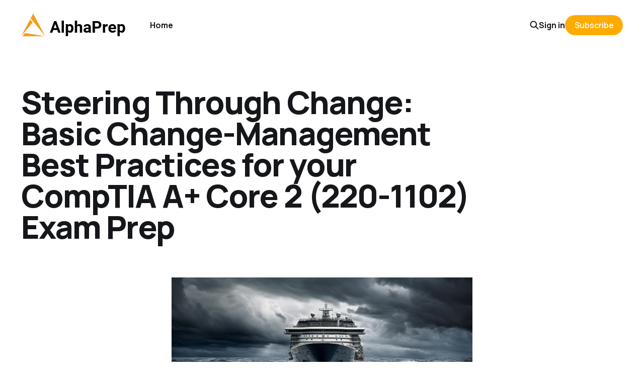

--- FILE ---
content_type: text/html; charset=utf-8
request_url: https://blog.alphaprep.net/steering-through-change-basic-change-management-best-practices-for-your-comptia-a-core-2-220-1102-exam-prep/
body_size: 6873
content:
<!DOCTYPE html>
<html lang="en">

<head>
    <meta charset="utf-8">
    <meta name="viewport" content="width=device-width, initial-scale=1">
    <title>Steering Through Change: Basic Change-Management Best Practices for your CompTIA A+ Core 2 (220-1102) Exam Prep</title>
    <link rel="stylesheet" href="/assets/built/screen.css?v=9819cbd8db">


    <style>
        :root {
            --background-color: #ffffff
        }
    </style>

    <script>
        /* The script for calculating the color contrast was taken from
        https://gomakethings.com/dynamically-changing-the-text-color-based-on-background-color-contrast-with-vanilla-js/ */
        var accentColor = getComputedStyle(document.documentElement).getPropertyValue('--background-color');
        accentColor = accentColor.trim().slice(1);
        var r = parseInt(accentColor.substr(0, 2), 16);
        var g = parseInt(accentColor.substr(2, 2), 16);
        var b = parseInt(accentColor.substr(4, 2), 16);
        var yiq = ((r * 299) + (g * 587) + (b * 114)) / 1000;
        var textColor = (yiq >= 128) ? 'dark' : 'light';

        document.documentElement.className = `has-${textColor}-text`;
    </script>

    <link rel="icon" href="https://blog.alphaprep.net/content/images/size/w256h256/2020/09/icon.png" type="image/png" />
    <link rel="canonical" href="https://blog.alphaprep.net/steering-through-change-basic-change-management-best-practices-for-your-comptia-a-core-2-220-1102-exam-prep/" />
    <meta name="referrer" content="no-referrer-when-downgrade" />
    <link rel="amphtml" href="https://blog.alphaprep.net/steering-through-change-basic-change-management-best-practices-for-your-comptia-a-core-2-220-1102-exam-prep/amp/" />
    
    <meta property="og:site_name" content="The Official AlphaPrep Blog" />
    <meta property="og:type" content="article" />
    <meta property="og:title" content="Master Change-Management for CompTIA A+ Core 2 Exam" />
    <meta property="og:description" content="Learn the ins and outs of change management to ace your CompTIA A+ Core 2 (220-1102) exam. Understand the human element, know how to document changes &amp; manage their impact effectively" />
    <meta property="og:url" content="https://blog.alphaprep.net/steering-through-change-basic-change-management-best-practices-for-your-comptia-a-core-2-220-1102-exam-prep/" />
    <meta property="og:image" content="https://alphaprep-images.azureedge.net/blog-images/guyltownsend_Create_an_image_of_a_large_majestic_ship_navigatin_2f700740-8fac-46b5-8b72-cac4af1137e7.png" />
    <meta property="article:published_time" content="2023-11-16T00:46:03.000Z" />
    <meta property="article:modified_time" content="2023-11-16T00:46:03.000Z" />
    <meta property="article:publisher" content="https://www.facebook.com/AlphaPrep.net" />
    <meta name="twitter:card" content="summary_large_image" />
    <meta name="twitter:title" content="Prepping for CompTIA A+ Core 2" />
    <meta name="twitter:description" content="Discover key change-management practices for your exam prep. Be the expert in managing tech change! #CompTIA #ExamPrep" />
    <meta name="twitter:url" content="https://blog.alphaprep.net/steering-through-change-basic-change-management-best-practices-for-your-comptia-a-core-2-220-1102-exam-prep/" />
    <meta name="twitter:image" content="https://alphaprep-images.azureedge.net/blog-images/guyltownsend_Create_an_image_of_a_large_majestic_ship_navigatin_2f700740-8fac-46b5-8b72-cac4af1137e7.png" />
    <meta name="twitter:label1" content="Written by" />
    <meta name="twitter:data1" content="Joe Edward Franzen" />
    <meta name="twitter:site" content="@alphaprepcisco" />
    <meta property="og:image:width" content="1456" />
    <meta property="og:image:height" content="816" />
    
    <script type="application/ld+json">
{
    "@context": "https://schema.org",
    "@type": "Article",
    "publisher": {
        "@type": "Organization",
        "name": "The Official AlphaPrep Blog",
        "url": "https://blog.alphaprep.net/",
        "logo": {
            "@type": "ImageObject",
            "url": "https://blog.alphaprep.net/content/images/2023/07/alphaprep-icon-dark_48x48.png",
            "width": 208,
            "height": 48
        }
    },
    "author": {
        "@type": "Person",
        "name": "Joe Edward Franzen",
        "image": {
            "@type": "ImageObject",
            "url": "https://www.gravatar.com/avatar/249f6c02b9d365e61388d7887caef225?s=250&r=x&d=mp",
            "width": 250,
            "height": 250
        },
        "url": "https://blog.alphaprep.net/author/joe/",
        "sameAs": []
    },
    "headline": "Steering Through Change: Basic Change-Management Best Practices for your CompTIA A+ Core 2 (220-1102) Exam Prep",
    "url": "https://blog.alphaprep.net/steering-through-change-basic-change-management-best-practices-for-your-comptia-a-core-2-220-1102-exam-prep/",
    "datePublished": "2023-11-16T00:46:03.000Z",
    "dateModified": "2023-11-16T00:46:03.000Z",
    "image": {
        "@type": "ImageObject",
        "url": "https://alphaprep-images.azureedge.net/blog-images/guyltownsend_Create_an_image_of_a_large_majestic_ship_navigatin_2f700740-8fac-46b5-8b72-cac4af1137e7.png",
        "width": 1456,
        "height": 816
    },
    "description": "Well, hello again, tech enthusiasts! Are you ready to dig into another gem from the expansive CompTIA A+ Core 2 (220-1102) exam curriculum? Whether you&#x27;re an IT rookie or a seasoned veteran, this blog post is your golden ticket for acing change-management related queries on the exam! So, buckle up as we journey through the ABCs of basic change-management best practices.\n\n\nEpisode 1: What on Earth Is Change Management?\n\nWe&#x27;re kicking off from the very beginning. You could compare change managemen",
    "mainEntityOfPage": {
        "@type": "WebPage",
        "@id": "https://blog.alphaprep.net/"
    }
}
    </script>

    <meta name="generator" content="Ghost 5.34" />
    <link rel="alternate" type="application/rss+xml" title="The Official AlphaPrep Blog" href="https://blog.alphaprep.net/rss/" />
    <script defer src="https://cdn.jsdelivr.net/ghost/portal@~2.24/umd/portal.min.js" data-ghost="https://blog.alphaprep.net/" data-key="c22df9bbbdc0bb24093dbdd94d" data-api="https://blog.alphaprep.net/ghost/api/content/" crossorigin="anonymous"></script><style id="gh-members-styles">.gh-post-upgrade-cta-content,
.gh-post-upgrade-cta {
    display: flex;
    flex-direction: column;
    align-items: center;
    font-family: -apple-system, BlinkMacSystemFont, 'Segoe UI', Roboto, Oxygen, Ubuntu, Cantarell, 'Open Sans', 'Helvetica Neue', sans-serif;
    text-align: center;
    width: 100%;
    color: #ffffff;
    font-size: 16px;
}

.gh-post-upgrade-cta-content {
    border-radius: 8px;
    padding: 40px 4vw;
}

.gh-post-upgrade-cta h2 {
    color: #ffffff;
    font-size: 28px;
    letter-spacing: -0.2px;
    margin: 0;
    padding: 0;
}

.gh-post-upgrade-cta p {
    margin: 20px 0 0;
    padding: 0;
}

.gh-post-upgrade-cta small {
    font-size: 16px;
    letter-spacing: -0.2px;
}

.gh-post-upgrade-cta a {
    color: #ffffff;
    cursor: pointer;
    font-weight: 500;
    box-shadow: none;
    text-decoration: underline;
}

.gh-post-upgrade-cta a:hover {
    color: #ffffff;
    opacity: 0.8;
    box-shadow: none;
    text-decoration: underline;
}

.gh-post-upgrade-cta a.gh-btn {
    display: block;
    background: #ffffff;
    text-decoration: none;
    margin: 28px 0 0;
    padding: 8px 18px;
    border-radius: 4px;
    font-size: 16px;
    font-weight: 600;
}

.gh-post-upgrade-cta a.gh-btn:hover {
    opacity: 0.92;
}</style>
    <script defer src="https://cdn.jsdelivr.net/ghost/sodo-search@~1.1/umd/sodo-search.min.js" data-key="c22df9bbbdc0bb24093dbdd94d" data-styles="https://cdn.jsdelivr.net/ghost/sodo-search@~1.1/umd/main.css" data-sodo-search="https://blog.alphaprep.net/" crossorigin="anonymous"></script>
    <link href="https://blog.alphaprep.net/webmentions/receive/" rel="webmention" />
    <script defer src="/public/cards.min.js?v=9819cbd8db"></script>
    <link rel="stylesheet" type="text/css" href="/public/cards.min.css?v=9819cbd8db">
    <script defer src="/public/member-attribution.min.js?v=9819cbd8db"></script>
    <style>
    .gh-exam {
        display: -webkit-box;
        display: -ms-flexbox;
        display: flex;
        -webkit-box-pack: center;
        -ms-flex-pack: center;
        justify-content: center;
        background-color: #FAFAFA;
        padding-left: var(--gap);
        padding-right: var(--gap);
        padding-top: clamp(4.8rem, 4rem + 2.5vw, 8rem);
        padding-bottom: clamp(4.8rem, 4rem + 2.5vw, 8rem);
        text-align: center;
    }

    .gh-exam h2 {
        max-width: 670px;
    }

    .gh-exam-secondary {
        color: black !important;
        opacity: 0.5 !important;
        margin-bottom: 5rem !important;
    }
    
    .gh-exam .gh-card-title {
    	margin-left: auto;
        margin-right: auto;
        margin-bottom: 1rem;
    }

    .gh-article-image {
        -ms-grid-column: 4;
        -ms-grid-column-span: 6;
        grid-column: 4/span 6;
    }

    .gh-about {
        margin-bottom: 0px !important;
    }

    select.gh-take-exam-input {
        -webkit-text-size-adjust: 100%;
        -moz-tab-size: 4;
        -o-tab-size: 4;
        tab-size: 4;
        -webkit-font-smoothing: antialiased;
        -webkit-box-sizing: border-box;
        box-sizing: border-box;
        border-style: solid;
        font-family: inherit;
        font-weight: 500;
        margin: 0;
        text-transform: none;
        -webkit-appearance: none;
        -moz-appearance: none;
        appearance: none;
        background-color: #fff;
        border-color: #6b7280;
        background-image: url("data:image/svg+xml,%3csvg xmlns='http://www.w3.org/2000/svg' fill='none' viewBox='0 0 20 20'%3e%3cpath stroke='%236b7280' stroke-linecap='round' stroke-linejoin='round' stroke-width='1.5' d='M6 8l4 4 4-4'/%3e%3c/svg%3e");
        background-position: right 0.5rem center;
        background-repeat: no-repeat;
        background-size: 1.5em 1.5em;
        -webkit-print-color-adjust: exact;
        margin-top: 0.5rem;
        display: block;
        width: 100%;
        border-radius: 0.575rem;
        border-width: 0px;
        padding-top: 1.875rem;
        padding-bottom: 1.875rem;
        padding-left: 2.75rem;
        padding-right: 2.5rem;
        color: rgb(17, 24, 39);
        -webkit-box-shadow: rgb(255, 255, 255) 0px 0px 0px 0px inset, rgb(209, 213, 219) 0px 0px 0px 1px inset, rgba(0, 0, 0, 0) 0px 0px 0px 0px;
        box-shadow: rgb(255, 255, 255) 0px 0px 0px 0px inset, rgb(209, 213, 219) 0px 0px 0px 1px inset, rgba(0, 0, 0, 0) 0px 0px 0px 0px;
        font-size: 1.7rem;
        line-height: 1.6rem;
    }

    select.gh-take-exam-input:focus,
    select.gh-take-exam-input:focus-visible {
        outline-color: #F49B1D;
    }

    select.gh-take-exam-input option:not([disabled]) {
        font-weight: bold;
    }
</style><style>:root {--ghost-accent-color: #FFAB00;}</style>
</head>

<body class="post-template is-head-left-logo has-classic-feed">
<div class="gh-site">

    <header id="gh-head" class="gh-head gh-outer">
        <div class="gh-head-inner gh-inner">
            <div class="gh-head-brand">
                <div class="gh-head-brand-wrapper">
                    <a class="gh-head-logo" href="https://blog.alphaprep.net">
                            <img src="https://blog.alphaprep.net/content/images/2023/07/alphaprep-icon-dark_48x48.png" alt="The Official AlphaPrep Blog">
                    </a>
                </div>
                <button class="gh-search gh-icon-btn" data-ghost-search><svg width="20" height="20" viewBox="0 0 20 20" fill="none" xmlns="http://www.w3.org/2000/svg">
<path d="M17.5 17.5L12.5 12.5L17.5 17.5ZM14.1667 8.33333C14.1667 9.09938 14.0158 9.85792 13.7226 10.5657C13.4295 11.2734 12.9998 11.9164 12.4581 12.4581C11.9164 12.9998 11.2734 13.4295 10.5657 13.7226C9.85792 14.0158 9.09938 14.1667 8.33333 14.1667C7.56729 14.1667 6.80875 14.0158 6.10101 13.7226C5.39328 13.4295 4.75022 12.9998 4.20854 12.4581C3.66687 11.9164 3.23719 11.2734 2.94404 10.5657C2.65088 9.85792 2.5 9.09938 2.5 8.33333C2.5 6.78624 3.11458 5.30251 4.20854 4.20854C5.30251 3.11458 6.78624 2.5 8.33333 2.5C9.88043 2.5 11.3642 3.11458 12.4581 4.20854C13.5521 5.30251 14.1667 6.78624 14.1667 8.33333Z" stroke="currentColor" stroke-width="2" stroke-linecap="round" stroke-linejoin="round"/>
</svg>
</button>
                <button class="gh-burger"></button>
            </div>

            <nav class="gh-head-menu">
                <ul class="nav">
    <li class="nav-home"><a href="https://blog.alphaprep.net/">Home</a></li>
</ul>

            </nav>

            <div class="gh-head-actions">
                    <button class="gh-search gh-icon-btn" data-ghost-search><svg width="20" height="20" viewBox="0 0 20 20" fill="none" xmlns="http://www.w3.org/2000/svg">
<path d="M17.5 17.5L12.5 12.5L17.5 17.5ZM14.1667 8.33333C14.1667 9.09938 14.0158 9.85792 13.7226 10.5657C13.4295 11.2734 12.9998 11.9164 12.4581 12.4581C11.9164 12.9998 11.2734 13.4295 10.5657 13.7226C9.85792 14.0158 9.09938 14.1667 8.33333 14.1667C7.56729 14.1667 6.80875 14.0158 6.10101 13.7226C5.39328 13.4295 4.75022 12.9998 4.20854 12.4581C3.66687 11.9164 3.23719 11.2734 2.94404 10.5657C2.65088 9.85792 2.5 9.09938 2.5 8.33333C2.5 6.78624 3.11458 5.30251 4.20854 4.20854C5.30251 3.11458 6.78624 2.5 8.33333 2.5C9.88043 2.5 11.3642 3.11458 12.4581 4.20854C13.5521 5.30251 14.1667 6.78624 14.1667 8.33333Z" stroke="currentColor" stroke-width="2" stroke-linecap="round" stroke-linejoin="round"/>
</svg>
</button>
                    <div class="gh-head-members">
                                <a class="gh-head-link" href="#/portal/signin" data-portal="signin">Sign in</a>
                                <a class="gh-head-btn gh-btn gh-primary-btn" href="#/portal/signup" data-portal="signup">Subscribe</a>
                    </div>
            </div>
        </div>
    </header>

    
<main class="gh-main gh-outer">
    <div class="gh-inner">
            <article class="gh-article post">
                    <header class="gh-article-header gh-canvas">
                        <h1 class="gh-article-title">Steering Through Change: Basic Change-Management Best Practices for your CompTIA A+ Core 2 (220-1102) Exam Prep</h1>
                            <figure class="gh-article-image">
        <img
            srcset="https://alphaprep-images.azureedge.net/blog-images/guyltownsend_Create_an_image_of_a_large_majestic_ship_navigatin_2f700740-8fac-46b5-8b72-cac4af1137e7.png 300w,
                    https://alphaprep-images.azureedge.net/blog-images/guyltownsend_Create_an_image_of_a_large_majestic_ship_navigatin_2f700740-8fac-46b5-8b72-cac4af1137e7.png 720w,
                    https://alphaprep-images.azureedge.net/blog-images/guyltownsend_Create_an_image_of_a_large_majestic_ship_navigatin_2f700740-8fac-46b5-8b72-cac4af1137e7.png 960w,
                    https://alphaprep-images.azureedge.net/blog-images/guyltownsend_Create_an_image_of_a_large_majestic_ship_navigatin_2f700740-8fac-46b5-8b72-cac4af1137e7.png 1200w,
                    https://alphaprep-images.azureedge.net/blog-images/guyltownsend_Create_an_image_of_a_large_majestic_ship_navigatin_2f700740-8fac-46b5-8b72-cac4af1137e7.png 2000w,
                    https://alphaprep-images.azureedge.net/blog-images/guyltownsend_Create_an_image_of_a_large_majestic_ship_navigatin_2f700740-8fac-46b5-8b72-cac4af1137e7.png"
            sizes="(max-width: 1200px) 100vw, 1200px"
            src="https://alphaprep-images.azureedge.net/blog-images/guyltownsend_Create_an_image_of_a_large_majestic_ship_navigatin_2f700740-8fac-46b5-8b72-cac4af1137e7.png"
            alt="Steering Through Change: Basic Change-Management Best Practices for your CompTIA A+ Core 2 (220-1102) Exam Prep"
        >
    </figure>
                    </header>

                <section class="gh-content gh-canvas">
                    <p>Well, hello again, tech enthusiasts! Are you ready to dig into another gem from the expansive CompTIA A+ Core 2 (220-1102) exam curriculum? Whether you're an IT rookie or a seasoned veteran, this blog post is your golden ticket for acing change-management related queries on the exam! So, buckle up as we journey through the ABCs of basic change-management best practices.</p><h2 id="episode-1-what-on-earth-is-change-management">Episode 1: What on Earth Is Change Management?</h2><p>We're kicking off from the very beginning. You could compare change management, dear friends, to guiding a gigantic ship through the tempestuous waves of technology. It’s the process of ensuring any changes in a company’s tech landscape don't fling your systems into chaos. However, the story gets more intricate. Winning at change management is not only about being technologically savvy; you also have to expertly handle the human aspects. Yes, indeed! Managing the impacts of change on people is equally important.</p><h2 id="episode-2-knowing-the-whys-and-hows-of-change-management">Episode 2: Knowing the Why's and How's of Change Management</h2><p>"I grasp what change management entails, but why is it important?" you may be wondering. Now, here's the clincher. Without effective change management, you're essentially playing Russian roulette with your systems. Any uncontrolled changes might generate ripple effects that could shake your IT environment to its core. "How do we traverse these tumultuous seas?" is your next question, I assume. Hang tight, we're plunging into exactly that in the following segment!</p><h2 id="episode-3-tip-top-tricks-for-effective-change-management">Episode 3: Tip-top Tricks for Effective Change Management</h2><p>Firstly, open your present by ensuring there's a standardized process for dealing with changes. It's like having a go-to recipe to whip up your favorite dish! This process helps in keeping track of all changes, their impacts, and the steps to control these effects. It seems straightforward, doesn't it? But hang on, there's still more to come!</p><p>Here's another nugget of wisdom: your change ought to have a 'Change Owner.' Now, who's this, you might ask? Imagine a sheriff appointed to ensure law and order in an Old Western town. Similarly, a Change Owner keeps a close eye on the change, its implementation, and its after-effects.</p><p>And, of course, let's not forget documenting everything! This might seem like a monumental task, but remember, a stitch in time saves nine. Documenting helps you track changes, notice trends, and spot any glitches that might crop up. In short, it's your premier safeguard against the dreadful entity known as chaos.</p><h2 id="episode-4-the-human-element-in-change-management">Episode 4: The Human Element in Change Management</h2><p>Finally, and undoubtedly crucial, we should discuss people. Frequently, technological changes can frighten people to their core, causing resistance, bewilderment, or even a full-blown crisis. However, fear not! With well-planned communication, training, and support, you can lead your team smoothly over the shaky ground of change.</p><p>To sum up, change management stands as the often-overlooked champion in all IT settings. Regardless of whether you're an IT whiz or merely a beginner in this discipline, it's essential to comprehend and apply sound change-management practices. It will not only boost your CompTIA A+ Core 2 (220-1102) exam score, but it will also appoint you as the primary contact for managing change-related challenges in your professional path. Until next time, happy studying!</p>
                    <aside class="gh-article-meta">
                        <div class="gh-article-meta-inner">
                                    <figure class="gh-author-image">
                                        <img src="https://www.gravatar.com/avatar/249f6c02b9d365e61388d7887caef225?s&#x3D;250&amp;r&#x3D;x&amp;d&#x3D;mp" alt="Joe Edward Franzen">
                                    </figure>
                                <div class="gh-article-meta-wrapper">
                                <h4 class="gh-author-name">
                                    <a href="/author/joe/">Joe Edward Franzen</a>
                                </h4>
                            <time class="gh-article-date" datetime="2023-11-15">Nov 15, 2023</time></div>
                        </div>
                    </aside>
                </section>


                <footer class="gh-article-footer gh-canvas">
                    <nav class="gh-navigation">
                        <div class="gh-navigation-previous">
                                <a class="gh-navigation-link" href="/laughing-all-the-way-to-scalability-high-performing-network-architectures-and-aws-certified-solutions-architect-exam/">← Previous</a>
                        </div>

                        <div class="gh-navigation-middle"></div>

                        <div class="gh-navigation-next">
                                <a class="gh-navigation-link" href="/troubleshooting-common-cable-connectivity-issues-an-essential-guide-for-passing-comptia-network-n10-008/">Next →</a>
                        </div>
                    </nav>
                </footer>
            </article>
    </div>
</main>

    <footer class="gh-foot gh-outer">
        <div class="gh-foot-inner gh-inner">
            <nav class="gh-foot-menu">
                
            </nav>

            <div class="gh-copyright">
                    The Official AlphaPrep Blog © 2023
            </div>
        </div>
    </footer>

</div>

    <div class="pswp" tabindex="-1" role="dialog" aria-hidden="true">
    <div class="pswp__bg"></div>

    <div class="pswp__scroll-wrap">
        <div class="pswp__container">
            <div class="pswp__item"></div>
            <div class="pswp__item"></div>
            <div class="pswp__item"></div>
        </div>

        <div class="pswp__ui pswp__ui--hidden">
            <div class="pswp__top-bar">
                <div class="pswp__counter"></div>

                <button class="pswp__button pswp__button--close" title="Close (Esc)"></button>
                <button class="pswp__button pswp__button--share" title="Share"></button>
                <button class="pswp__button pswp__button--fs" title="Toggle fullscreen"></button>
                <button class="pswp__button pswp__button--zoom" title="Zoom in/out"></button>

                <div class="pswp__preloader">
                    <div class="pswp__preloader__icn">
                        <div class="pswp__preloader__cut">
                            <div class="pswp__preloader__donut"></div>
                        </div>
                    </div>
                </div>
            </div>

            <div class="pswp__share-modal pswp__share-modal--hidden pswp__single-tap">
                <div class="pswp__share-tooltip"></div>
            </div>

            <button class="pswp__button pswp__button--arrow--left" title="Previous (arrow left)"></button>
            <button class="pswp__button pswp__button--arrow--right" title="Next (arrow right)"></button>

            <div class="pswp__caption">
                <div class="pswp__caption__center"></div>
            </div>
        </div>
    </div>
</div>
<script src="/assets/built/main.min.js?v=9819cbd8db"></script>

<script type="application/javascript">
    (function () {
        if (document.location.pathname !== '/')
            document
                .getElementsByClassName('gh-head-logo')[0]
                .querySelector('img')
                .src = 'https://blog.alphaprep.net/content/images/2020/09/alphaprep-icon_48x48-3.png';
    })();
</script>
<script type="application/javascript">
    (function () {
        var takeExamSelect = document.getElementById('gh-take-exam-input-0f13f3qr');
        if(!takeExamSelect){
            return;
        }
        takeExamSelect.addEventListener('change', function () {
            var el = document.getElementById('gh-take-exam-input-0f13f3qr');
        
            if(!el){
                return;
            }
        
            var selectedValue = el.value;
        
            if(selectedValue === '' || selectedValue === null || selectedValue === undefined){
                return;
            }
        
            el.value = '';
            window.location.href = selectedValue;
        });
    })();
</script>

</body>

</html>
